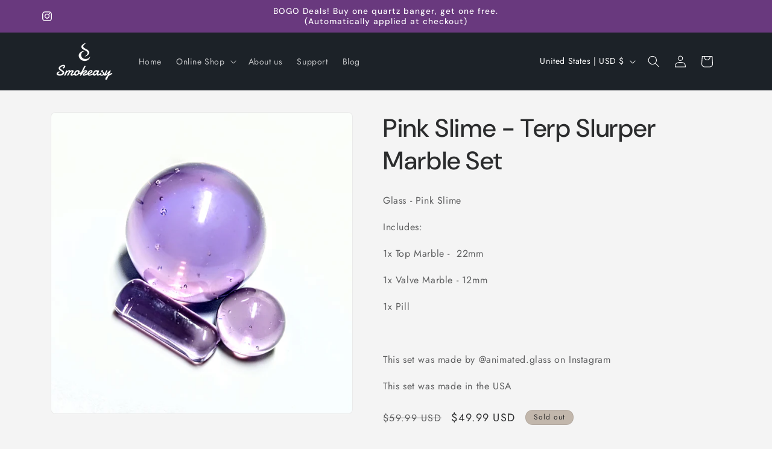

--- FILE ---
content_type: image/svg+xml
request_url: https://assets.apphero.co/images/attrac-logo-s.svg
body_size: 11319
content:
<?xml version="1.0" encoding="UTF-8" standalone="no"?>
<svg
   width="85"
   height="18"
   viewBox="0 0 85 18"
   fill="none"
   version="1.1"
   id="svg23"
   xmlns="http://www.w3.org/2000/svg"
   xmlns:svg="http://www.w3.org/2000/svg">
  <defs
     id="defs27" />
  <path
     id="path9"
     style="fill:#ffffff"
     d="M 20.679688 0 C 20.161388 0 19.694831 0.20510018 19.332031 0.51367188 C 18.969232 0.87367152 18.814453 1.337273 18.814453 1.8515625 L 18.814453 3.2910156 L 17.830078 3.2910156 C 17.311779 3.2910156 16.896937 3.4453266 16.585938 3.7539062 C 16.274938 4.0624759 16.068359 4.4746505 16.068359 4.9375 C 16.068359 5.4517895 16.223138 5.8633053 16.585938 6.171875 C 16.896937 6.4804447 17.363579 6.6855469 17.830078 6.6855469 L 18.814453 6.6855469 L 18.814453 13.730469 C 18.814453 14.656168 18.969316 15.376326 19.228516 15.890625 C 19.539415 16.404924 19.90366 16.817019 20.318359 17.074219 C 20.732959 17.331318 21.198497 17.485709 21.716797 17.537109 C 22.183196 17.588609 22.597119 17.640625 23.011719 17.640625 C 23.685518 17.640625 24.308707 17.485 24.878906 17.125 C 25.500806 16.765 25.810547 16.251246 25.810547 15.685547 C 25.810547 15.222747 25.708318 14.863287 25.449219 14.554688 C 25.190019 14.246088 24.879359 14.142578 24.568359 14.142578 C 24.30916 14.142578 24.049097 14.194075 23.841797 14.296875 C 23.582597 14.399775 23.219203 14.451175 22.908203 14.296875 C 22.804603 14.245475 22.702191 14.193362 22.650391 14.039062 C 22.598591 13.936163 22.546875 13.781972 22.546875 13.576172 L 22.546875 6.7363281 L 24.152344 6.7363281 C 24.670643 6.7363281 25.085485 6.5820072 25.396484 6.2734375 C 25.707384 5.9648578 25.914062 5.5546564 25.914062 5.0917969 C 25.914062 4.5775074 25.759284 4.1659916 25.396484 3.8574219 C 25.085485 3.5488522 24.618843 3.34375 24.152344 3.34375 L 22.494141 3.34375 L 22.494141 1.8515625 C 22.494141 1.337273 22.339362 0.87367152 21.976562 0.51367188 C 21.665563 0.20510018 21.249787 0 20.679688 0 z M 31.615234 0 C 31.096935 0 30.630378 0.20510018 30.267578 0.51367188 C 29.904778 0.82224257 29.75 1.337273 29.75 1.8515625 L 29.75 3.2910156 L 28.765625 3.2910156 C 28.247326 3.2910156 27.832484 3.4453266 27.521484 3.7539062 C 27.210485 4.0624759 27.001953 4.4746505 27.001953 4.9375 C 27.001953 5.4517895 27.158685 5.8633053 27.521484 6.171875 C 27.832484 6.4804447 28.299225 6.6855469 28.765625 6.6855469 L 29.75 6.6855469 L 29.75 13.730469 C 29.75 14.656168 29.904963 15.376326 30.164062 15.890625 C 30.475062 16.404924 30.837354 16.817019 31.251953 17.074219 C 31.666653 17.331318 32.134044 17.485709 32.652344 17.537109 C 33.118843 17.588609 33.532566 17.640625 33.947266 17.640625 C 34.620965 17.640625 35.244354 17.485 35.814453 17.125 C 36.436453 16.765 36.746094 16.251246 36.746094 15.685547 C 36.746094 15.222747 36.643965 14.863287 36.384766 14.554688 C 36.125666 14.246088 35.812953 14.142578 35.501953 14.142578 C 35.242853 14.142578 34.984644 14.194075 34.777344 14.296875 C 34.518244 14.399775 34.15475 14.451175 33.84375 14.296875 C 33.74005 14.245475 33.637837 14.193362 33.585938 14.039062 C 33.534138 13.936163 33.482422 13.781972 33.482422 13.576172 L 33.482422 6.7363281 L 35.087891 6.7363281 C 35.60619 6.7363281 36.021032 6.5820072 36.332031 6.2734375 C 36.643031 5.9648578 36.849609 5.5546564 36.849609 5.0917969 C 36.849609 4.5775074 36.694831 4.1659916 36.332031 3.8574219 C 36.021032 3.5488522 35.55439 3.34375 35.087891 3.34375 L 33.429688 3.34375 L 33.429688 1.8515625 C 33.429688 1.337273 33.274909 0.87367152 32.912109 0.51367188 C 32.60111 0.20510018 32.133534 0 31.615234 0 z M 6.7382812 2.7773438 C 5.4943725 2.7773438 4.3529952 3.0853369 3.3164062 3.7539062 C 2.2798273 4.4224756 1.5028108 5.2982586 0.88085938 6.4296875 C 0.31073795 7.6125463 -7.4014794e-17 8.8972134 0 10.388672 C 0 11.82867 0.31073795 13.165476 0.88085938 14.296875 C 1.5028108 15.428374 2.2798273 16.353604 3.3164062 16.970703 C 4.3529952 17.639302 5.4933338 17.949219 6.7890625 17.949219 C 7.5146718 17.949219 8.1378162 17.84499 8.7597656 17.587891 C 9.3298851 17.382191 9.8998435 17.074225 10.314453 16.765625 C 10.469953 16.662825 10.62575 16.50915 10.78125 16.40625 C 10.88485 16.71485 11.038694 16.972035 11.246094 17.177734 C 11.608893 17.537734 12.023651 17.742187 12.59375 17.742188 C 13.163849 17.742188 13.578607 17.537734 13.941406 17.177734 C 14.304206 16.817735 14.460938 16.354143 14.460938 15.839844 L 14.460938 4.6289062 C 14.460938 4.0631968 14.304206 3.6510153 13.941406 3.2910156 C 13.578607 2.931016 13.163849 2.7773438 12.59375 2.7773438 C 12.075451 2.7773438 11.608893 2.9837504 11.246094 3.34375 C 10.986894 3.6008897 10.83305 3.8567972 10.78125 4.2167969 C 10.72945 4.113947 10.6768 4.1139299 10.625 4.0625 C 10.1585 3.7025004 9.5360119 3.3938685 8.9140625 3.1367188 C 8.2402832 2.879579 7.5157105 2.7773437 6.7382812 2.7773438 z M 46.904297 2.7773438 C 46.437797 2.7773438 45.972359 2.8287807 45.505859 2.9316406 C 45.03946 3.0345005 44.573737 3.2396027 44.210938 3.4453125 C 43.796338 3.7024622 43.431993 3.9603129 43.121094 4.3203125 C 43.069194 4.3717424 43.018597 4.4225307 42.966797 4.5253906 C 42.914997 4.165391 42.7592 3.8567491 42.5 3.5996094 C 42.1372 3.2396097 41.722443 3.0351562 41.152344 3.0351562 C 40.582144 3.0351562 40.114753 3.2396097 39.751953 3.5996094 C 39.389153 3.959609 39.234375 4.4232205 39.234375 4.9375 L 39.234375 15.890625 C 39.234375 16.404924 39.389153 16.868516 39.751953 17.228516 C 40.114753 17.588515 40.52951 17.794922 41.099609 17.794922 C 41.669809 17.794922 42.084466 17.588515 42.447266 17.228516 C 42.810065 16.868516 42.966797 16.404924 42.966797 15.890625 L 42.966797 9.5664062 C 42.966797 8.9492569 43.06911 8.4348671 43.224609 8.0234375 C 43.380109 7.6120079 43.588457 7.2004991 43.847656 6.9433594 C 44.106756 6.6347897 44.364882 6.4290218 44.675781 6.3261719 C 45.297781 6.0175922 45.920319 6.0696708 46.386719 6.2753906 C 46.697718 6.4296705 47.061028 6.4804688 47.423828 6.4804688 C 47.838428 6.4804688 48.253553 6.3261478 48.564453 6.0175781 C 48.927253 5.7090084 49.134766 5.2466943 49.134766 4.578125 C 49.082866 4.0638455 48.874603 3.6510153 48.408203 3.2910156 C 47.993504 2.931016 47.474396 2.7773438 46.904297 2.7773438 z M 62.453125 2.7773438 C 61.934826 2.7773438 61.468268 2.9837504 61.105469 3.34375 C 60.846369 3.6008897 60.692425 3.8567972 60.640625 4.2167969 C 60.588725 4.1653669 60.536175 4.1152344 60.484375 4.1152344 C 60.017875 3.7552347 59.395437 3.4465929 58.773438 3.1894531 C 58.099638 2.9323134 57.375055 2.828125 56.597656 2.828125 C 55.353757 2.828125 54.21238 3.1380613 53.175781 3.8066406 C 52.139282 4.47521 51.362134 5.3490399 50.740234 6.4804688 C 50.170135 7.6118976 49.859375 8.9480246 49.859375 10.439453 C 49.859375 11.879452 50.170135 13.218111 50.740234 14.349609 C 51.362134 15.481008 52.139282 16.406238 53.175781 17.023438 C 54.21238 17.691937 55.352739 18 56.648438 18 C 57.374037 18 57.997241 17.897725 58.619141 17.640625 C 59.24114 17.434925 59.759229 17.125006 60.173828 16.816406 C 60.329328 16.713606 60.485125 16.559931 60.640625 16.457031 C 60.744225 16.765631 60.898169 17.022816 61.105469 17.228516 C 61.468268 17.588515 61.883026 17.794922 62.453125 17.794922 C 62.971424 17.794922 63.437982 17.588515 63.800781 17.228516 C 64.163681 16.868516 64.320313 16.404924 64.320312 15.890625 L 64.320312 4.6289062 C 64.320312 4.0631968 64.163681 3.6510153 63.800781 3.2910156 C 63.437982 2.931016 62.971424 2.7773438 62.453125 2.7773438 z M 73.908203 2.7773438 C 72.508805 2.7773438 71.213399 3.0853369 70.125 3.7539062 C 69.036601 4.4224756 68.155203 5.2982586 67.533203 6.4296875 C 66.911304 7.5611164 66.601562 8.8972134 66.601562 10.388672 C 66.601562 11.77717 66.912322 13.114695 67.482422 14.246094 C 68.052521 15.377493 68.880351 16.302204 69.96875 16.970703 C 71.057149 17.639302 72.302708 18 73.753906 18 C 74.738705 18 75.618066 17.897725 76.447266 17.640625 C 77.276565 17.434925 77.950451 17.126243 78.46875 16.714844 C 79.038849 16.303444 79.298828 15.840471 79.298828 15.326172 C 79.298828 14.863372 79.143965 14.400397 78.884766 14.091797 C 78.573766 13.731797 78.158924 13.578125 77.640625 13.578125 C 77.174225 13.578125 76.862715 13.681019 76.603516 13.886719 C 76.396216 14.041019 76.189722 14.194075 75.982422 14.296875 C 75.775122 14.399775 75.566759 14.452406 75.255859 14.503906 C 74.94486 14.555306 74.582568 14.554688 74.167969 14.554688 C 73.442369 14.554688 72.767465 14.348281 72.197266 13.988281 C 71.627166 13.628282 71.162562 13.115246 70.851562 12.498047 C 70.540563 11.880947 70.384766 11.16079 70.384766 10.337891 C 70.384766 9.5150814 70.540563 8.7948838 70.851562 8.1777344 C 71.162562 7.560595 71.627166 7.0455465 72.197266 6.6855469 C 72.767465 6.3255472 73.493901 6.1210938 74.375 6.1210938 C 74.5305 6.1210938 74.789544 6.1712263 75.152344 6.2226562 C 75.463343 6.2740862 75.723406 6.3782576 75.878906 6.4296875 C 76.034406 6.5325474 76.18825 6.6354314 76.34375 6.7382812 C 76.49925 6.8925711 76.706763 6.9948064 76.914062 7.0976562 C 77.121362 7.2005161 77.381341 7.2519531 77.744141 7.2519531 C 78.26244 7.2519531 78.625666 7.0455465 78.884766 6.6855469 C 79.143965 6.3255472 79.246094 5.9661071 79.246094 5.5546875 C 79.246094 4.9375381 78.987984 4.4231483 78.521484 4.0117188 C 78.055085 3.6002892 77.433649 3.2916473 76.65625 3.0859375 C 75.878751 2.8802177 74.944802 2.7773438 73.908203 2.7773438 z M 7.2050781 6.2226562 C 7.9306874 6.2226562 8.5509743 6.4297116 9.1210938 6.7382812 C 9.6912132 7.0982809 10.106969 7.6113762 10.417969 8.2285156 C 10.728968 8.845655 10.884766 9.6172126 10.884766 10.388672 C 10.884766 11.160071 10.728968 11.880229 10.417969 12.548828 C 10.106969 13.165928 9.6912132 13.681016 9.1210938 14.041016 C 8.6028043 14.401015 7.9306874 14.554688 7.2050781 14.554688 C 6.4794689 14.554688 5.8561801 14.349615 5.3378906 14.041016 C 4.7677612 13.681016 4.3539484 13.165928 4.0429688 12.548828 C 3.7319991 11.931629 3.5761719 11.211471 3.5761719 10.388672 C 3.5761719 9.5657927 3.7319991 8.845655 4.0429688 8.2285156 C 4.3539484 7.6113762 4.7677612 7.0982809 5.3378906 6.7382812 C 5.8561801 6.3782816 6.5312988 6.2226562 7.2050781 6.2226562 z M 57.011719 6.2226562 C 57.737318 6.2226562 58.359588 6.4297116 58.929688 6.7382812 C 59.499787 7.0982809 59.91371 7.6113762 60.224609 8.2285156 C 60.535609 8.845655 60.691406 9.6172126 60.691406 10.388672 C 60.691406 11.160071 60.535609 11.880229 60.224609 12.548828 C 59.91371 13.165928 59.499787 13.681016 58.929688 14.041016 C 58.411388 14.401015 57.737318 14.554688 57.011719 14.554688 C 56.286119 14.554688 55.664784 14.349615 55.146484 14.041016 C 54.576285 13.681016 54.160609 13.165928 53.849609 12.548828 C 53.53871 11.931629 53.384766 11.211471 53.384766 10.388672 C 53.384766 9.5657927 53.53871 8.845655 53.849609 8.2285156 C 54.160609 7.6113762 54.576285 7.0982809 55.146484 6.7382812 C 55.664784 6.3782816 56.337919 6.2226562 57.011719 6.2226562 z M 82.822266 13.576172 C 82.252166 13.576172 81.785609 13.730463 81.474609 14.039062 C 81.16371 14.347662 81.009766 14.811254 81.009766 15.376953 L 81.009766 15.839844 C 81.009766 16.405543 81.16371 16.869235 81.474609 17.177734 C 81.785609 17.486334 82.252166 17.640625 82.822266 17.640625 L 83.185547 17.640625 C 83.755646 17.640625 84.222203 17.486334 84.533203 17.177734 C 84.844203 16.869235 85 16.405543 85 15.839844 L 85 15.376953 C 85 14.811254 84.844203 14.347662 84.533203 14.039062 C 84.222203 13.730463 83.755646 13.576172 83.185547 13.576172 L 82.822266 13.576172 z " />
</svg>
